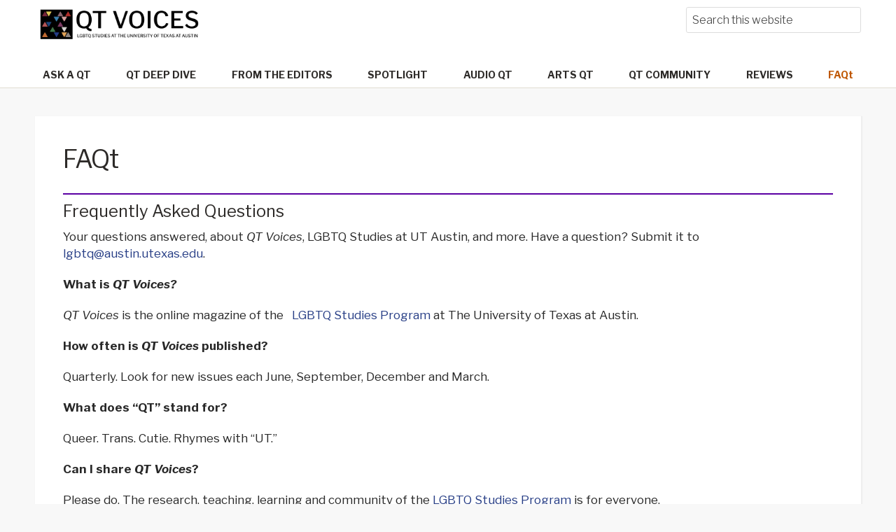

--- FILE ---
content_type: text/html; charset=UTF-8
request_url: https://sites.utexas.edu/queerandtransvoices/faqt/
body_size: 42109
content:
<!DOCTYPE html>
<html lang="en-US">
<head >
<meta charset="UTF-8" />
<meta name="viewport" content="width=device-width, initial-scale=1" />
<title>FAQt – QT Voices</title>
<meta name='robots' content='max-image-preview:large' />

			<style type="text/css">
				.slide-excerpt { width: 35%; }
				.slide-excerpt { bottom: 0; }
				.slide-excerpt { right: 0; }
				.flexslider { max-width: 1600px; max-height: 560px; }
				.slide-image { max-height: 560px; }
			</style>
			<style type="text/css">
				@media only screen
				and (min-device-width : 320px)
				and (max-device-width : 480px) {
					.slide-excerpt { display: none !important; }
				}
			</style> <link rel='dns-prefetch' href='//static.addtoany.com' />
<link rel='dns-prefetch' href='//cdn.jsdelivr.net' />
<link rel='dns-prefetch' href='//fonts.googleapis.com' />
<link rel="alternate" type="application/rss+xml" title="QT Voices &raquo; Feed" href="https://sites.utexas.edu/queerandtransvoices/feed/" />
<link rel="alternate" type="application/rss+xml" title="QT Voices &raquo; Comments Feed" href="https://sites.utexas.edu/queerandtransvoices/comments/feed/" />
<link rel="alternate" title="oEmbed (JSON)" type="application/json+oembed" href="https://sites.utexas.edu/queerandtransvoices/wp-json/oembed/1.0/embed?url=https%3A%2F%2Fsites.utexas.edu%2Fqueerandtransvoices%2Ffaqt%2F" />
<link rel="alternate" title="oEmbed (XML)" type="text/xml+oembed" href="https://sites.utexas.edu/queerandtransvoices/wp-json/oembed/1.0/embed?url=https%3A%2F%2Fsites.utexas.edu%2Fqueerandtransvoices%2Ffaqt%2F&#038;format=xml" />
<link rel="canonical" href="https://sites.utexas.edu/queerandtransvoices/faqt/" />
<!-- Genesis Open Graph -->
<meta property="og:title" content="FAQt – QT Voices" />
<meta property="og:type" content="article" />
<meta property="og:url" content="https://sites.utexas.edu/queerandtransvoices/faqt/" />
<meta property="og:image" content="https://sites.utexas.edu/queerandtransvoices/files/2022/07/kai-and-sebastian-scaled-e1657223561434.jpg" />
<meta property="og:image:width" content="2560" />
<meta property="og:image:height" content="1305" />
		<!-- This site uses the Google Analytics by MonsterInsights plugin v9.11.1 - Using Analytics tracking - https://www.monsterinsights.com/ -->
		<!-- Note: MonsterInsights is not currently configured on this site. The site owner needs to authenticate with Google Analytics in the MonsterInsights settings panel. -->
					<!-- No tracking code set -->
				<!-- / Google Analytics by MonsterInsights -->
		<style id='wp-img-auto-sizes-contain-inline-css' type='text/css'>
img:is([sizes=auto i],[sizes^="auto," i]){contain-intrinsic-size:3000px 1500px}
/*# sourceURL=wp-img-auto-sizes-contain-inline-css */
</style>
<link rel='stylesheet' id='jquery.prettyphoto-css' href='https://sites.utexas.edu/queerandtransvoices/wp-content/plugins/wp-video-lightbox/css/prettyPhoto.css?ver=6.9' type='text/css' media='all' />
<link rel='stylesheet' id='video-lightbox-css' href='https://sites.utexas.edu/queerandtransvoices/wp-content/plugins/wp-video-lightbox/wp-video-lightbox.css?ver=6.9' type='text/css' media='all' />
<link rel='stylesheet' id='education-pro-theme-css' href='https://sites.utexas.edu/queerandtransvoices/wp-content/themes/ut-theme/css/master-style-ut-theme.css?ver=3.0.0' type='text/css' media='all' />
<style id='wp-emoji-styles-inline-css' type='text/css'>

	img.wp-smiley, img.emoji {
		display: inline !important;
		border: none !important;
		box-shadow: none !important;
		height: 1em !important;
		width: 1em !important;
		margin: 0 0.07em !important;
		vertical-align: -0.1em !important;
		background: none !important;
		padding: 0 !important;
	}
/*# sourceURL=wp-emoji-styles-inline-css */
</style>
<style id='wp-block-library-inline-css' type='text/css'>
:root{--wp-block-synced-color:#7a00df;--wp-block-synced-color--rgb:122,0,223;--wp-bound-block-color:var(--wp-block-synced-color);--wp-editor-canvas-background:#ddd;--wp-admin-theme-color:#007cba;--wp-admin-theme-color--rgb:0,124,186;--wp-admin-theme-color-darker-10:#006ba1;--wp-admin-theme-color-darker-10--rgb:0,107,160.5;--wp-admin-theme-color-darker-20:#005a87;--wp-admin-theme-color-darker-20--rgb:0,90,135;--wp-admin-border-width-focus:2px}@media (min-resolution:192dpi){:root{--wp-admin-border-width-focus:1.5px}}.wp-element-button{cursor:pointer}:root .has-very-light-gray-background-color{background-color:#eee}:root .has-very-dark-gray-background-color{background-color:#313131}:root .has-very-light-gray-color{color:#eee}:root .has-very-dark-gray-color{color:#313131}:root .has-vivid-green-cyan-to-vivid-cyan-blue-gradient-background{background:linear-gradient(135deg,#00d084,#0693e3)}:root .has-purple-crush-gradient-background{background:linear-gradient(135deg,#34e2e4,#4721fb 50%,#ab1dfe)}:root .has-hazy-dawn-gradient-background{background:linear-gradient(135deg,#faaca8,#dad0ec)}:root .has-subdued-olive-gradient-background{background:linear-gradient(135deg,#fafae1,#67a671)}:root .has-atomic-cream-gradient-background{background:linear-gradient(135deg,#fdd79a,#004a59)}:root .has-nightshade-gradient-background{background:linear-gradient(135deg,#330968,#31cdcf)}:root .has-midnight-gradient-background{background:linear-gradient(135deg,#020381,#2874fc)}:root{--wp--preset--font-size--normal:16px;--wp--preset--font-size--huge:42px}.has-regular-font-size{font-size:1em}.has-larger-font-size{font-size:2.625em}.has-normal-font-size{font-size:var(--wp--preset--font-size--normal)}.has-huge-font-size{font-size:var(--wp--preset--font-size--huge)}.has-text-align-center{text-align:center}.has-text-align-left{text-align:left}.has-text-align-right{text-align:right}.has-fit-text{white-space:nowrap!important}#end-resizable-editor-section{display:none}.aligncenter{clear:both}.items-justified-left{justify-content:flex-start}.items-justified-center{justify-content:center}.items-justified-right{justify-content:flex-end}.items-justified-space-between{justify-content:space-between}.screen-reader-text{border:0;clip-path:inset(50%);height:1px;margin:-1px;overflow:hidden;padding:0;position:absolute;width:1px;word-wrap:normal!important}.screen-reader-text:focus{background-color:#ddd;clip-path:none;color:#444;display:block;font-size:1em;height:auto;left:5px;line-height:normal;padding:15px 23px 14px;text-decoration:none;top:5px;width:auto;z-index:100000}html :where(.has-border-color){border-style:solid}html :where([style*=border-top-color]){border-top-style:solid}html :where([style*=border-right-color]){border-right-style:solid}html :where([style*=border-bottom-color]){border-bottom-style:solid}html :where([style*=border-left-color]){border-left-style:solid}html :where([style*=border-width]){border-style:solid}html :where([style*=border-top-width]){border-top-style:solid}html :where([style*=border-right-width]){border-right-style:solid}html :where([style*=border-bottom-width]){border-bottom-style:solid}html :where([style*=border-left-width]){border-left-style:solid}html :where(img[class*=wp-image-]){height:auto;max-width:100%}:where(figure){margin:0 0 1em}html :where(.is-position-sticky){--wp-admin--admin-bar--position-offset:var(--wp-admin--admin-bar--height,0px)}@media screen and (max-width:600px){html :where(.is-position-sticky){--wp-admin--admin-bar--position-offset:0px}}

/*# sourceURL=wp-block-library-inline-css */
</style><style id='wp-block-paragraph-inline-css' type='text/css'>
.is-small-text{font-size:.875em}.is-regular-text{font-size:1em}.is-large-text{font-size:2.25em}.is-larger-text{font-size:3em}.has-drop-cap:not(:focus):first-letter{float:left;font-size:8.4em;font-style:normal;font-weight:100;line-height:.68;margin:.05em .1em 0 0;text-transform:uppercase}body.rtl .has-drop-cap:not(:focus):first-letter{float:none;margin-left:.1em}p.has-drop-cap.has-background{overflow:hidden}:root :where(p.has-background){padding:1.25em 2.375em}:where(p.has-text-color:not(.has-link-color)) a{color:inherit}p.has-text-align-left[style*="writing-mode:vertical-lr"],p.has-text-align-right[style*="writing-mode:vertical-rl"]{rotate:180deg}
/*# sourceURL=https://sites.utexas.edu/queerandtransvoices/wp-includes/blocks/paragraph/style.min.css */
</style>
<style id='wp-block-separator-inline-css' type='text/css'>
@charset "UTF-8";.wp-block-separator{border:none;border-top:2px solid}:root :where(.wp-block-separator.is-style-dots){height:auto;line-height:1;text-align:center}:root :where(.wp-block-separator.is-style-dots):before{color:currentColor;content:"···";font-family:serif;font-size:1.5em;letter-spacing:2em;padding-left:2em}.wp-block-separator.is-style-dots{background:none!important;border:none!important}
/*# sourceURL=https://sites.utexas.edu/queerandtransvoices/wp-includes/blocks/separator/style.min.css */
</style>
<style id='global-styles-inline-css' type='text/css'>
:root{--wp--preset--aspect-ratio--square: 1;--wp--preset--aspect-ratio--4-3: 4/3;--wp--preset--aspect-ratio--3-4: 3/4;--wp--preset--aspect-ratio--3-2: 3/2;--wp--preset--aspect-ratio--2-3: 2/3;--wp--preset--aspect-ratio--16-9: 16/9;--wp--preset--aspect-ratio--9-16: 9/16;--wp--preset--color--black: #000000;--wp--preset--color--cyan-bluish-gray: #abb8c3;--wp--preset--color--white: #ffffff;--wp--preset--color--pale-pink: #f78da7;--wp--preset--color--vivid-red: #cf2e2e;--wp--preset--color--luminous-vivid-orange: #ff6900;--wp--preset--color--luminous-vivid-amber: #fcb900;--wp--preset--color--light-green-cyan: #7bdcb5;--wp--preset--color--vivid-green-cyan: #00d084;--wp--preset--color--pale-cyan-blue: #8ed1fc;--wp--preset--color--vivid-cyan-blue: #0693e3;--wp--preset--color--vivid-purple: #9b51e0;--wp--preset--gradient--vivid-cyan-blue-to-vivid-purple: linear-gradient(135deg,rgb(6,147,227) 0%,rgb(155,81,224) 100%);--wp--preset--gradient--light-green-cyan-to-vivid-green-cyan: linear-gradient(135deg,rgb(122,220,180) 0%,rgb(0,208,130) 100%);--wp--preset--gradient--luminous-vivid-amber-to-luminous-vivid-orange: linear-gradient(135deg,rgb(252,185,0) 0%,rgb(255,105,0) 100%);--wp--preset--gradient--luminous-vivid-orange-to-vivid-red: linear-gradient(135deg,rgb(255,105,0) 0%,rgb(207,46,46) 100%);--wp--preset--gradient--very-light-gray-to-cyan-bluish-gray: linear-gradient(135deg,rgb(238,238,238) 0%,rgb(169,184,195) 100%);--wp--preset--gradient--cool-to-warm-spectrum: linear-gradient(135deg,rgb(74,234,220) 0%,rgb(151,120,209) 20%,rgb(207,42,186) 40%,rgb(238,44,130) 60%,rgb(251,105,98) 80%,rgb(254,248,76) 100%);--wp--preset--gradient--blush-light-purple: linear-gradient(135deg,rgb(255,206,236) 0%,rgb(152,150,240) 100%);--wp--preset--gradient--blush-bordeaux: linear-gradient(135deg,rgb(254,205,165) 0%,rgb(254,45,45) 50%,rgb(107,0,62) 100%);--wp--preset--gradient--luminous-dusk: linear-gradient(135deg,rgb(255,203,112) 0%,rgb(199,81,192) 50%,rgb(65,88,208) 100%);--wp--preset--gradient--pale-ocean: linear-gradient(135deg,rgb(255,245,203) 0%,rgb(182,227,212) 50%,rgb(51,167,181) 100%);--wp--preset--gradient--electric-grass: linear-gradient(135deg,rgb(202,248,128) 0%,rgb(113,206,126) 100%);--wp--preset--gradient--midnight: linear-gradient(135deg,rgb(2,3,129) 0%,rgb(40,116,252) 100%);--wp--preset--font-size--small: 13px;--wp--preset--font-size--medium: 20px;--wp--preset--font-size--large: 36px;--wp--preset--font-size--x-large: 42px;--wp--preset--spacing--20: 0.44rem;--wp--preset--spacing--30: 0.67rem;--wp--preset--spacing--40: 1rem;--wp--preset--spacing--50: 1.5rem;--wp--preset--spacing--60: 2.25rem;--wp--preset--spacing--70: 3.38rem;--wp--preset--spacing--80: 5.06rem;--wp--preset--shadow--natural: 6px 6px 9px rgba(0, 0, 0, 0.2);--wp--preset--shadow--deep: 12px 12px 50px rgba(0, 0, 0, 0.4);--wp--preset--shadow--sharp: 6px 6px 0px rgba(0, 0, 0, 0.2);--wp--preset--shadow--outlined: 6px 6px 0px -3px rgb(255, 255, 255), 6px 6px rgb(0, 0, 0);--wp--preset--shadow--crisp: 6px 6px 0px rgb(0, 0, 0);}:where(.is-layout-flex){gap: 0.5em;}:where(.is-layout-grid){gap: 0.5em;}body .is-layout-flex{display: flex;}.is-layout-flex{flex-wrap: wrap;align-items: center;}.is-layout-flex > :is(*, div){margin: 0;}body .is-layout-grid{display: grid;}.is-layout-grid > :is(*, div){margin: 0;}:where(.wp-block-columns.is-layout-flex){gap: 2em;}:where(.wp-block-columns.is-layout-grid){gap: 2em;}:where(.wp-block-post-template.is-layout-flex){gap: 1.25em;}:where(.wp-block-post-template.is-layout-grid){gap: 1.25em;}.has-black-color{color: var(--wp--preset--color--black) !important;}.has-cyan-bluish-gray-color{color: var(--wp--preset--color--cyan-bluish-gray) !important;}.has-white-color{color: var(--wp--preset--color--white) !important;}.has-pale-pink-color{color: var(--wp--preset--color--pale-pink) !important;}.has-vivid-red-color{color: var(--wp--preset--color--vivid-red) !important;}.has-luminous-vivid-orange-color{color: var(--wp--preset--color--luminous-vivid-orange) !important;}.has-luminous-vivid-amber-color{color: var(--wp--preset--color--luminous-vivid-amber) !important;}.has-light-green-cyan-color{color: var(--wp--preset--color--light-green-cyan) !important;}.has-vivid-green-cyan-color{color: var(--wp--preset--color--vivid-green-cyan) !important;}.has-pale-cyan-blue-color{color: var(--wp--preset--color--pale-cyan-blue) !important;}.has-vivid-cyan-blue-color{color: var(--wp--preset--color--vivid-cyan-blue) !important;}.has-vivid-purple-color{color: var(--wp--preset--color--vivid-purple) !important;}.has-black-background-color{background-color: var(--wp--preset--color--black) !important;}.has-cyan-bluish-gray-background-color{background-color: var(--wp--preset--color--cyan-bluish-gray) !important;}.has-white-background-color{background-color: var(--wp--preset--color--white) !important;}.has-pale-pink-background-color{background-color: var(--wp--preset--color--pale-pink) !important;}.has-vivid-red-background-color{background-color: var(--wp--preset--color--vivid-red) !important;}.has-luminous-vivid-orange-background-color{background-color: var(--wp--preset--color--luminous-vivid-orange) !important;}.has-luminous-vivid-amber-background-color{background-color: var(--wp--preset--color--luminous-vivid-amber) !important;}.has-light-green-cyan-background-color{background-color: var(--wp--preset--color--light-green-cyan) !important;}.has-vivid-green-cyan-background-color{background-color: var(--wp--preset--color--vivid-green-cyan) !important;}.has-pale-cyan-blue-background-color{background-color: var(--wp--preset--color--pale-cyan-blue) !important;}.has-vivid-cyan-blue-background-color{background-color: var(--wp--preset--color--vivid-cyan-blue) !important;}.has-vivid-purple-background-color{background-color: var(--wp--preset--color--vivid-purple) !important;}.has-black-border-color{border-color: var(--wp--preset--color--black) !important;}.has-cyan-bluish-gray-border-color{border-color: var(--wp--preset--color--cyan-bluish-gray) !important;}.has-white-border-color{border-color: var(--wp--preset--color--white) !important;}.has-pale-pink-border-color{border-color: var(--wp--preset--color--pale-pink) !important;}.has-vivid-red-border-color{border-color: var(--wp--preset--color--vivid-red) !important;}.has-luminous-vivid-orange-border-color{border-color: var(--wp--preset--color--luminous-vivid-orange) !important;}.has-luminous-vivid-amber-border-color{border-color: var(--wp--preset--color--luminous-vivid-amber) !important;}.has-light-green-cyan-border-color{border-color: var(--wp--preset--color--light-green-cyan) !important;}.has-vivid-green-cyan-border-color{border-color: var(--wp--preset--color--vivid-green-cyan) !important;}.has-pale-cyan-blue-border-color{border-color: var(--wp--preset--color--pale-cyan-blue) !important;}.has-vivid-cyan-blue-border-color{border-color: var(--wp--preset--color--vivid-cyan-blue) !important;}.has-vivid-purple-border-color{border-color: var(--wp--preset--color--vivid-purple) !important;}.has-vivid-cyan-blue-to-vivid-purple-gradient-background{background: var(--wp--preset--gradient--vivid-cyan-blue-to-vivid-purple) !important;}.has-light-green-cyan-to-vivid-green-cyan-gradient-background{background: var(--wp--preset--gradient--light-green-cyan-to-vivid-green-cyan) !important;}.has-luminous-vivid-amber-to-luminous-vivid-orange-gradient-background{background: var(--wp--preset--gradient--luminous-vivid-amber-to-luminous-vivid-orange) !important;}.has-luminous-vivid-orange-to-vivid-red-gradient-background{background: var(--wp--preset--gradient--luminous-vivid-orange-to-vivid-red) !important;}.has-very-light-gray-to-cyan-bluish-gray-gradient-background{background: var(--wp--preset--gradient--very-light-gray-to-cyan-bluish-gray) !important;}.has-cool-to-warm-spectrum-gradient-background{background: var(--wp--preset--gradient--cool-to-warm-spectrum) !important;}.has-blush-light-purple-gradient-background{background: var(--wp--preset--gradient--blush-light-purple) !important;}.has-blush-bordeaux-gradient-background{background: var(--wp--preset--gradient--blush-bordeaux) !important;}.has-luminous-dusk-gradient-background{background: var(--wp--preset--gradient--luminous-dusk) !important;}.has-pale-ocean-gradient-background{background: var(--wp--preset--gradient--pale-ocean) !important;}.has-electric-grass-gradient-background{background: var(--wp--preset--gradient--electric-grass) !important;}.has-midnight-gradient-background{background: var(--wp--preset--gradient--midnight) !important;}.has-small-font-size{font-size: var(--wp--preset--font-size--small) !important;}.has-medium-font-size{font-size: var(--wp--preset--font-size--medium) !important;}.has-large-font-size{font-size: var(--wp--preset--font-size--large) !important;}.has-x-large-font-size{font-size: var(--wp--preset--font-size--x-large) !important;}
/*# sourceURL=global-styles-inline-css */
</style>

<style id='classic-theme-styles-inline-css' type='text/css'>
/*! This file is auto-generated */
.wp-block-button__link{color:#fff;background-color:#32373c;border-radius:9999px;box-shadow:none;text-decoration:none;padding:calc(.667em + 2px) calc(1.333em + 2px);font-size:1.125em}.wp-block-file__button{background:#32373c;color:#fff;text-decoration:none}
/*# sourceURL=/wp-includes/css/classic-themes.min.css */
</style>
<link rel='stylesheet' id='bs5-transitions-css' href='https://sites.utexas.edu/queerandtransvoices/wp-content/themes/ut-theme/navbar/bootstrap/css/transitions.css?ver=6.9' type='text/css' media='all' />
<link rel='stylesheet' id='bs5-navbar-css' href='https://sites.utexas.edu/queerandtransvoices/wp-content/themes/ut-theme/navbar/bootstrap/css/navbar.css?ver=6.9' type='text/css' media='all' />
<link rel='stylesheet' id='bs5-dropdown-css' href='https://sites.utexas.edu/queerandtransvoices/wp-content/themes/ut-theme/navbar/bootstrap/css/dropdown.css?ver=6.9' type='text/css' media='all' />
<link rel='stylesheet' id='bs5-buttons-css' href='https://sites.utexas.edu/queerandtransvoices/wp-content/themes/ut-theme/navbar/bootstrap/css/buttons.css?ver=6.9' type='text/css' media='all' />
<link rel='stylesheet' id='wft-navbar-css-css' href='https://sites.utexas.edu/queerandtransvoices/wp-content/themes/ut-theme/navbar/css/wft_navbar.css?ver=6.9' type='text/css' media='all' />
<link rel='stylesheet' id='dashicons-css' href='https://sites.utexas.edu/queerandtransvoices/wp-includes/css/dashicons.min.css?ver=6.9' type='text/css' media='all' />
<link rel='stylesheet' id='google-fonts-css' href='//fonts.googleapis.com/css?family=Open+Sans%3A400%2C600%2C300%2C300italic%2C400italic%2C600italic%2C700%2C700italic%2C800%2C800italic&#038;ver=3.0.0' type='text/css' media='all' />
<link rel='stylesheet' id='custom-stylesheet-css' href='https://sites.utexas.edu/queerandtransvoices/wp-content/themes/ut-theme/style.css?ver=3.6.1' type='text/css' media='all' />
<link rel='stylesheet' id='font-awesome-css' href='https://sites.utexas.edu/queerandtransvoices/wp-content/themes/ut-theme/font/font-awesome/css/font-awesome.min.css?ver=3.6.1' type='text/css' media='all' />
<link rel='stylesheet' id='simple-social-icons-font-css' href='https://sites.utexas.edu/queerandtransvoices/wp-content/plugins/simple-social-icons/css/style.css?ver=4.0.0' type='text/css' media='all' />
<link rel='stylesheet' id='addtoany-css' href='https://sites.utexas.edu/queerandtransvoices/wp-content/plugins/add-to-any/addtoany.min.css?ver=1.16' type='text/css' media='all' />
<link rel='stylesheet' id='slider_styles-css' href='https://sites.utexas.edu/queerandtransvoices/wp-content/plugins/genesis-responsive-slider/assets/style.css?ver=1.0.1' type='text/css' media='all' />
<script type="text/javascript" src="https://sites.utexas.edu/queerandtransvoices/wp-includes/js/jquery/jquery.min.js?ver=3.7.1" id="jquery-core-js"></script>
<script type="text/javascript" src="https://sites.utexas.edu/queerandtransvoices/wp-includes/js/jquery/jquery-migrate.min.js?ver=3.4.1" id="jquery-migrate-js"></script>
<script type="text/javascript" src="https://sites.utexas.edu/queerandtransvoices/wp-content/plugins/wp-video-lightbox/js/jquery.prettyPhoto.js?ver=3.1.6" id="jquery.prettyphoto-js"></script>
<script type="text/javascript" id="video-lightbox-js-extra">
/* <![CDATA[ */
var vlpp_vars = {"prettyPhoto_rel":"wp-video-lightbox","animation_speed":"fast","slideshow":"5000","autoplay_slideshow":"false","opacity":"0.80","show_title":"true","allow_resize":"true","allow_expand":"true","default_width":"640","default_height":"480","counter_separator_label":"/","theme":"pp_default","horizontal_padding":"20","hideflash":"false","wmode":"opaque","autoplay":"false","modal":"false","deeplinking":"false","overlay_gallery":"true","overlay_gallery_max":"30","keyboard_shortcuts":"true","ie6_fallback":"true"};
//# sourceURL=video-lightbox-js-extra
/* ]]> */
</script>
<script type="text/javascript" src="https://sites.utexas.edu/queerandtransvoices/wp-content/plugins/wp-video-lightbox/js/video-lightbox.js?ver=3.1.6" id="video-lightbox-js"></script>
<script type="text/javascript" id="addtoany-core-js-before">
/* <![CDATA[ */
window.a2a_config=window.a2a_config||{};a2a_config.callbacks=[];a2a_config.overlays=[];a2a_config.templates={};

//# sourceURL=addtoany-core-js-before
/* ]]> */
</script>
<script type="text/javascript" defer src="https://static.addtoany.com/menu/page.js" id="addtoany-core-js"></script>
<script type="text/javascript" defer src="https://sites.utexas.edu/queerandtransvoices/wp-content/plugins/add-to-any/addtoany.min.js?ver=1.1" id="addtoany-jquery-js"></script>
<link rel="EditURI" type="application/rsd+xml" title="RSD" href="https://sites.utexas.edu/queerandtransvoices/xmlrpc.php?rsd" />
<script>
            WP_VIDEO_LIGHTBOX_VERSION="1.9.12";
            WP_VID_LIGHTBOX_URL="https://sites.utexas.edu/queerandtransvoices/wp-content/plugins/wp-video-lightbox";
                        function wpvl_paramReplace(name, string, value) {
                // Find the param with regex
                // Grab the first character in the returned string (should be ? or &)
                // Replace our href string with our new value, passing on the name and delimeter

                var re = new RegExp("[\?&]" + name + "=([^&#]*)");
                var matches = re.exec(string);
                var newString;

                if (matches === null) {
                    // if there are no params, append the parameter
                    newString = string + '?' + name + '=' + value;
                } else {
                    var delimeter = matches[0].charAt(0);
                    newString = string.replace(re, delimeter + name + "=" + value);
                }
                return newString;
            }
            </script><link rel="pingback" href="https://sites.utexas.edu/queerandtransvoices/xmlrpc.php" />
<link rel="icon" href="https://sites.utexas.edu/queerandtransvoices/files/2019/09/cropped-Screen-Shot-2019-09-10-at-2.12.06-PM-32x32.png" sizes="32x32" />
<link rel="icon" href="https://sites.utexas.edu/queerandtransvoices/files/2019/09/cropped-Screen-Shot-2019-09-10-at-2.12.06-PM-192x192.png" sizes="192x192" />
<link rel="apple-touch-icon" href="https://sites.utexas.edu/queerandtransvoices/files/2019/09/cropped-Screen-Shot-2019-09-10-at-2.12.06-PM-180x180.png" />
<meta name="msapplication-TileImage" content="https://sites.utexas.edu/queerandtransvoices/files/2019/09/cropped-Screen-Shot-2019-09-10-at-2.12.06-PM-270x270.png" />
		<style type="text/css" id="wp-custom-css">
			.home .site-inner {
	display: none;
}

.title-area {
	float: left;
	position: static;
	max-height: fit-content;
	max-width: 100%;
	margin-top: 0;
	padding: 0;
	width: 60%;
}
.breadcrumb {
	font-size: 14px;
	padding-left: 0px;
	padding-top: 0px;
}
.title-area:before {
	background: url(https://sites.utexas.edu/queerandtransvoices/files/2020/04/qt-logo-mockup-04-1024x1024-1-e1587501395659.png) no-repeat;
	background-size: contain;
	display:block;
	float: left;
	margin: 10px;
	margin-right: 20px;
	height: 90px;
	width: 90px;
}

.site-title {
	display: block;
	font-size: 64px;
	font-weight: 800;
	line-height: 1.2;
	text-transform: uppercase;
	position: static;
	margin: 0;
}

.site-description {
	display: block;
	font-size:13px;
	font-weight: 800;
	position: static;
	text-transform: uppercase;
}

.site-header .widget-area{
	width: 300px;
}

.title-area .top-logo,
.ut-header {
	display: none;
}

.menu-item-470 a {
	text-transform: none;
}

.home-featured .widget-title {
	font-size: 40px;
	margin-top: 40px;
	text-align:center;

}

.home-very-bottom,
.home-bottom ,
.home-middle ,
.home-top  {
	padding: 30px;
}

.home-very-bottom .wrap,
.home-bottom .wrap,
.home-middle .wrap,
.home-top  .wrap {
	margin: 0;
	display: flex;
	align-items: stretch;
	max-width: 100%;
}

.home-very-bottom .widget,
.home-bottom .widget,
.home-middle .widget,
.home-top .widget {
	flex: 1 1 50%;
	margin: 0;
	padding: 20px;
}

.home .widget-area {
margin: 0 auto;
    max-width: 73.75rem;
}

.home .home-featured.widget-area {
	max-width: 100%;
}


.home-very-bottom .widget:nth-of-type(odd),
.home-bottom .widget:nth-of-type(odd),
.home-middle .widget:nth-of-type(odd),
.home-top .widget:nth-of-type(odd){
	border-right: 2px solid black;
	height: 100%;
}

.home-very-bottom .widget:last-of-type,
.home-bottom .widget:last-of-type,
.home-middle .widget:last-of-type,
.home-top .widget:last-of-type{
	border-right: none;
}

.home .featured-content .entry {
    margin-bottom: 30px;
}

.archive-description p {
	color: #fff;
}

.archive-description, .author-box {
    background-color: #263d85;
}

 .home-top .widget a:hover, .home-bottom .widget a:hover,  .home-middle .widget .entry-title a:hover,.home-middle .widget a:hover,
.more-link,
a:hover,
a,
.site-header .site-title a:hover,
.nav-primary .genesis-nav-menu.responsive-menu li a:hover {
    color: #263d85;
}

.home-very-bottom .widget .entry-title a:hover, .home-very-bottom .widget a:hover 
.home-middle .widget .entry-title a:hover, .home-middle .widget a:hover {
	text-decoration: underline;
}

.after-entry .widget, .sidebar .widget {
	border-left-color: #263d85;
}

.home-very-bottom {
  background-color: #dca564;
}

.home-bottom .featured-content .entry-title a {
    color: #2d2a28;
}

#menu-item-906 {
	display: none;
}

.home .featuredpost .widget-title {
    text-align: left;
	font-size: 1.625rem;
}

@media only screen and (max-width: 970px){
	
	#menu-item-906 {
		display: block;
	}
	.home-bottom .widget,
	.home-middle .widget,
	.home-top .widget {
		width: 100%;
	}
	.home-bottom .widget:nth-of-type(odd), 
	.home-middle .widget:nth-of-type(odd), 
	.home-top .widget:nth-of-type(odd){
		border: none;
	}
	
	.home-bottom .widget:nth-of-type(odd),
	.home-middle .widget:nth-of-type(odd),
	.home-top .widget:nth-of-type(odd){	margin-right: 0;
	}
	
	.home-featured .widget-title {
		margin-bottom: 20px;
	}
	
	.home-bottom .wrap, .home-middle .wrap, .home-top .wrap{
		flex-direction: column;
	}
	
	.home-featured.widget-area .widget-title {
		text-align: center;
	}
	
	.widget-area .widget-title {
		text-align: left;
	}
}		</style>
		</head>
<body class="wp-singular page-template-default page page-id-52 wp-theme-genesis wp-child-theme-ut-theme full-width-content genesis-breadcrumbs-hidden genesis-footer-widgets-hidden" itemscope itemtype="https://schema.org/WebPage"><div class="site-container"><ul class="genesis-skip-link"><li><a href="#genesis-nav-primary" class="screen-reader-shortcut"> Skip to primary navigation</a></li><li><a href="#genesis-content" class="screen-reader-shortcut"> Skip to main content</a></li></ul>	<div class="ut-header">
		<div class="secondary-identification">
					</div>
		<div class="wrap">
			<a href="http://utexas.edu/" class="ut-shield">
				<img alt="UT Shield" src="https://sites.utexas.edu/queerandtransvoices/wp-content/themes/ut-theme/images/knockout_university_informal_horizontal_padded.svg"></img>
			</a>
		</div>
	</div>
<nav class="navbar navbar-expand-lg" role="navigation">
  <div class="container-fluid">
    <a href="https://sites.utexas.edu/queerandtransvoices/" class="navbar-brand">
      <img src="https://sites.utexas.edu/queerandtransvoices/files/2020/04/QT-Voices-Wordmark-Logo.png" alt="QT Voices" class="top-logo">
    </a>
    <button class="navbar-toggler" type="button" data-bs-toggle="collapse" data-bs-target="#wft-primary-navbar" aria-controls="wft-primary-navbar" aria-expanded="false" aria-label="Toggle navigation">
      <span class="navbar-toggler-icon"></span>
    </button>
    <div class="collapse navbar-collapse" id="wft-primary-navbar">
      <ul id="menu-topnav" class="navbar-nav" itemscope itemtype="http://www.schema.org/SiteNavigationElement"><li  id="menu-item-906" class="menu-item menu-item-type-custom menu-item-object-custom menu-item-906 nav-item"><a itemprop="url" href="/queerandtransvoices"><span itemprop="name">QT Voices</span></a></li>
<li  id="menu-item-340" class="menu-item menu-item-type-taxonomy menu-item-object-category menu-item-340 nav-item"><a itemprop="url" href="https://sites.utexas.edu/queerandtransvoices/category/ask-a-qt/"><span itemprop="name">Ask a QT</span></a></li>
<li  id="menu-item-351" class="menu-item menu-item-type-taxonomy menu-item-object-category menu-item-351 nav-item"><a itemprop="url" href="https://sites.utexas.edu/queerandtransvoices/category/qt-deep-dive/"><span itemprop="name">QT Deep Dive</span></a></li>
<li  id="menu-item-354" class="menu-item menu-item-type-taxonomy menu-item-object-category menu-item-354 nav-item"><a itemprop="url" href="https://sites.utexas.edu/queerandtransvoices/category/from-the-editors/"><span itemprop="name">From the Editors</span></a></li>
<li  id="menu-item-471" class="menu-item menu-item-type-taxonomy menu-item-object-category menu-item-471 nav-item"><a itemprop="url" href="https://sites.utexas.edu/queerandtransvoices/category/spotlight/"><span itemprop="name">Spotlight</span></a></li>
<li  id="menu-item-349" class="menu-item menu-item-type-taxonomy menu-item-object-category menu-item-349 nav-item"><a itemprop="url" href="https://sites.utexas.edu/queerandtransvoices/category/audio-qt/"><span itemprop="name">Audio QT</span></a></li>
<li  id="menu-item-1277" class="menu-item menu-item-type-taxonomy menu-item-object-category menu-item-1277 nav-item"><a itemprop="url" href="https://sites.utexas.edu/queerandtransvoices/category/arts-qt/"><span itemprop="name">Arts QT</span></a></li>
<li  id="menu-item-1940" class="menu-item menu-item-type-taxonomy menu-item-object-category menu-item-1940 nav-item"><a itemprop="url" href="https://sites.utexas.edu/queerandtransvoices/category/qt-community/"><span itemprop="name">QT Community</span></a></li>
<li  id="menu-item-1355" class="menu-item menu-item-type-taxonomy menu-item-object-category menu-item-1355 nav-item"><a itemprop="url" href="https://sites.utexas.edu/queerandtransvoices/category/reviews/"><span itemprop="name">Reviews</span></a></li>
<li  id="menu-item-470" class="menu-item menu-item-type-post_type menu-item-object-page current-menu-item page_item page-item-52 current_page_item active menu-item-470 nav-item"><a itemprop="url" href="https://sites.utexas.edu/queerandtransvoices/faqt/" aria-current="page"><span itemprop="name">FAQt</span></a></li>
</ul>       <div class="header-right">
          <section id="search-5" class="widget widget_search"><div class="widget-wrap"><form class="search-form" itemprop="potentialAction" itemscope itemtype="https://schema.org/SearchAction" method="get" action="https://sites.utexas.edu/queerandtransvoices/" role="search">
	<input class="search-form-input" type="search" itemprop="query-input" name="s" id="searchform-1" placeholder="Search this website" aria-label="searchform-1">
	<input class="search-form-submit" type="submit" value="Search"><meta itemprop="target" content="http://qual.sites.utexas.edu/102219/?s={s}"></form></div></section>
       </div>
    </div>
  </div>
</nav>
<div class="site-inner"><div class="content-sidebar-wrap"><main class="content" id="genesis-content"><article class="post-52 page type-page status-publish entry" aria-label="FAQt" itemscope itemtype="https://schema.org/CreativeWork"><header class="entry-header"><h1 class="entry-title" itemprop="headline">FAQt</h1>
</header><div class="entry-content" itemprop="text">
<hr class="wp-block-separator has-text-color has-background is-style-wide" style="background-color:#5b00a3;color:#5b00a3" />


<h3>Frequently Asked Questions</h3>
<p>Your questions answered, about <em>QT Voices</em>, LGBTQ Studies at UT Austin, and more. Have a question? Submit it to <a href="mailto:lgbtq@austin.utexas.edu" target="_blank" rel="noopener noreferrer">lgbtq@austin.utexas.edu</a>.</p>
<p><strong>What is <em>QT Voices? </em></strong></p>
<p><em>QT Voices</em> is the online magazine of the  <a href="https://liberalarts.utexas.edu/lgbtq/"> LGBTQ Studies Program</a> at The University of Texas at Austin.</p>
<p><strong>How often is <em>QT Voices </em>published?</strong></p>
<p>Quarterly. Look for new issues each June, September, December and March.</p>
<p><strong>What does &#8220;QT&#8221; stand for? </strong></p>
<p>Queer. Trans. Cutie. Rhymes with &#8220;UT.&#8221;</p>
<p><strong>Can I share <em>QT Voices</em>?</strong></p>
<p>Please do. The research, teaching, learning and community of the <a href="https://liberalarts.utexas.edu/lgbtq/">LGBTQ Studies Program</a> is for everyone.</p>
<p><strong>How do I support <em>QT Voices</em>?</strong></p>
<p>We have no subscription fees or paywall. We would welcome donations to the <a href="https://liberalarts.utexas.edu/lgbtq/">LGBTQ Studies Program</a>&#8211;just look for that discreet button marked &#8220;Give&#8221; in the upper right-hand corner of the home page. All contributions to the Casey McKittrick Endowed Excellence Fund go to student scholarships.</p>
<p><strong>How do I submit a question for &#8220;Ask a QT?&#8221;</strong></p>
<p>We welcome questions for our QTs at lgbtq@austin.utexas.edu.</p>
<p><strong>I want to be a <em>QT Voices </em>contributor! Do you take submissions?</strong></p>
<p>Please send a query to lgbtq@austin.utexas.edu.</p>
<p> </p>


<p></p>
<div class="addtoany_share_save_container addtoany_content addtoany_content_bottom"><div class="a2a_kit a2a_kit_size_32 addtoany_list" data-a2a-url="https://sites.utexas.edu/queerandtransvoices/faqt/" data-a2a-title="FAQt"><a class="a2a_button_facebook" href="https://www.addtoany.com/add_to/facebook?linkurl=https%3A%2F%2Fsites.utexas.edu%2Fqueerandtransvoices%2Ffaqt%2F&amp;linkname=FAQt" title="Facebook" rel="nofollow noopener" target="_blank"></a><a class="a2a_button_mastodon" href="https://www.addtoany.com/add_to/mastodon?linkurl=https%3A%2F%2Fsites.utexas.edu%2Fqueerandtransvoices%2Ffaqt%2F&amp;linkname=FAQt" title="Mastodon" rel="nofollow noopener" target="_blank"></a><a class="a2a_button_email" href="https://www.addtoany.com/add_to/email?linkurl=https%3A%2F%2Fsites.utexas.edu%2Fqueerandtransvoices%2Ffaqt%2F&amp;linkname=FAQt" title="Email" rel="nofollow noopener" target="_blank"></a><a class="a2a_dd addtoany_share_save addtoany_share" href="https://www.addtoany.com/share"></a></div></div></div></article></main></div></div><footer class="site-footer" itemscope itemtype="https://schema.org/WPFooter"><div class="wrap">	<div class="copyright">
		<p><a href="http://www.utexas.edu">UT Home</a> | <a href="http://emergency.utexas.edu">Emergency Information</a> | <a href="http://www.utexas.edu/site-policies">Site Policies</a> | <a href="https://www.utexas.edu/web-accessibility-policy">Web Accessibility</a> | <a href="https://www.utexas.edu/web-privacy-policy">Web Privacy</a> | <a href="https://get.adobe.com/reader/">Adobe Reader</a></p>
		<p>
			<em>&copy; The University of Texas at Austin 2026</em>
		</p>
	</div>
</div></footer></div><script type="speculationrules">
{"prefetch":[{"source":"document","where":{"and":[{"href_matches":"/queerandtransvoices/*"},{"not":{"href_matches":["/queerandtransvoices/wp-*.php","/queerandtransvoices/wp-admin/*","/queerandtransvoices/files/*","/queerandtransvoices/wp-content/*","/queerandtransvoices/wp-content/plugins/*","/queerandtransvoices/wp-content/themes/ut-theme/*","/queerandtransvoices/wp-content/themes/genesis/*","/queerandtransvoices/*\\?(.+)"]}},{"not":{"selector_matches":"a[rel~=\"nofollow\"]"}},{"not":{"selector_matches":".no-prefetch, .no-prefetch a"}}]},"eagerness":"conservative"}]}
</script>
<script type='text/javascript'>jQuery(document).ready(function($) {$(".flexslider").flexslider({controlsContainer: "#genesis-responsive-slider",animation: "slide",directionNav: 0,controlNav: 1,animationDuration: 800,slideshowSpeed: 8000    });  });</script><style type="text/css" media="screen"></style><script type="text/javascript" src="https://cdn.jsdelivr.net/npm/@popperjs/core@2.11.8/dist/umd/popper.min.js?ver=6.9" id="popper-js-js"></script>
<script type="text/javascript" src="https://sites.utexas.edu/queerandtransvoices/wp-content/themes/ut-theme/navbar/bootstrap/js/bootstrap.min.js?ver=6.9" id="bs5-js-js"></script>
<script type="text/javascript" src="https://sites.utexas.edu/queerandtransvoices/wp-content/themes/ut-theme/navbar/js/wft_navbar.js?ver=6.9" id="wft-navbar-js-js"></script>
<script type="text/javascript" src="https://sites.utexas.edu/queerandtransvoices/wp-content/themes/genesis/lib/js/skip-links.min.js?ver=3.6.1" id="skip-links-js"></script>
<script type="text/javascript" src="https://sites.utexas.edu/queerandtransvoices/wp-content/themes/ut-theme/js/UT-theme.js?ver=6.9" id="ut_theme_top_bar_script-js"></script>
<script type="text/javascript" src="https://sites.utexas.edu/queerandtransvoices/wp-content/plugins/genesis-responsive-slider/assets/js/jquery.flexslider.js?ver=1.0.1" id="flexslider-js"></script>
<script id="wp-emoji-settings" type="application/json">
{"baseUrl":"https://s.w.org/images/core/emoji/17.0.2/72x72/","ext":".png","svgUrl":"https://s.w.org/images/core/emoji/17.0.2/svg/","svgExt":".svg","source":{"concatemoji":"https://sites.utexas.edu/queerandtransvoices/wp-includes/js/wp-emoji-release.min.js?ver=6.9"}}
</script>
<script type="module">
/* <![CDATA[ */
/*! This file is auto-generated */
const a=JSON.parse(document.getElementById("wp-emoji-settings").textContent),o=(window._wpemojiSettings=a,"wpEmojiSettingsSupports"),s=["flag","emoji"];function i(e){try{var t={supportTests:e,timestamp:(new Date).valueOf()};sessionStorage.setItem(o,JSON.stringify(t))}catch(e){}}function c(e,t,n){e.clearRect(0,0,e.canvas.width,e.canvas.height),e.fillText(t,0,0);t=new Uint32Array(e.getImageData(0,0,e.canvas.width,e.canvas.height).data);e.clearRect(0,0,e.canvas.width,e.canvas.height),e.fillText(n,0,0);const a=new Uint32Array(e.getImageData(0,0,e.canvas.width,e.canvas.height).data);return t.every((e,t)=>e===a[t])}function p(e,t){e.clearRect(0,0,e.canvas.width,e.canvas.height),e.fillText(t,0,0);var n=e.getImageData(16,16,1,1);for(let e=0;e<n.data.length;e++)if(0!==n.data[e])return!1;return!0}function u(e,t,n,a){switch(t){case"flag":return n(e,"\ud83c\udff3\ufe0f\u200d\u26a7\ufe0f","\ud83c\udff3\ufe0f\u200b\u26a7\ufe0f")?!1:!n(e,"\ud83c\udde8\ud83c\uddf6","\ud83c\udde8\u200b\ud83c\uddf6")&&!n(e,"\ud83c\udff4\udb40\udc67\udb40\udc62\udb40\udc65\udb40\udc6e\udb40\udc67\udb40\udc7f","\ud83c\udff4\u200b\udb40\udc67\u200b\udb40\udc62\u200b\udb40\udc65\u200b\udb40\udc6e\u200b\udb40\udc67\u200b\udb40\udc7f");case"emoji":return!a(e,"\ud83e\u1fac8")}return!1}function f(e,t,n,a){let r;const o=(r="undefined"!=typeof WorkerGlobalScope&&self instanceof WorkerGlobalScope?new OffscreenCanvas(300,150):document.createElement("canvas")).getContext("2d",{willReadFrequently:!0}),s=(o.textBaseline="top",o.font="600 32px Arial",{});return e.forEach(e=>{s[e]=t(o,e,n,a)}),s}function r(e){var t=document.createElement("script");t.src=e,t.defer=!0,document.head.appendChild(t)}a.supports={everything:!0,everythingExceptFlag:!0},new Promise(t=>{let n=function(){try{var e=JSON.parse(sessionStorage.getItem(o));if("object"==typeof e&&"number"==typeof e.timestamp&&(new Date).valueOf()<e.timestamp+604800&&"object"==typeof e.supportTests)return e.supportTests}catch(e){}return null}();if(!n){if("undefined"!=typeof Worker&&"undefined"!=typeof OffscreenCanvas&&"undefined"!=typeof URL&&URL.createObjectURL&&"undefined"!=typeof Blob)try{var e="postMessage("+f.toString()+"("+[JSON.stringify(s),u.toString(),c.toString(),p.toString()].join(",")+"));",a=new Blob([e],{type:"text/javascript"});const r=new Worker(URL.createObjectURL(a),{name:"wpTestEmojiSupports"});return void(r.onmessage=e=>{i(n=e.data),r.terminate(),t(n)})}catch(e){}i(n=f(s,u,c,p))}t(n)}).then(e=>{for(const n in e)a.supports[n]=e[n],a.supports.everything=a.supports.everything&&a.supports[n],"flag"!==n&&(a.supports.everythingExceptFlag=a.supports.everythingExceptFlag&&a.supports[n]);var t;a.supports.everythingExceptFlag=a.supports.everythingExceptFlag&&!a.supports.flag,a.supports.everything||((t=a.source||{}).concatemoji?r(t.concatemoji):t.wpemoji&&t.twemoji&&(r(t.twemoji),r(t.wpemoji)))});
//# sourceURL=https://sites.utexas.edu/queerandtransvoices/wp-includes/js/wp-emoji-loader.min.js
/* ]]> */
</script>
</body></html>
